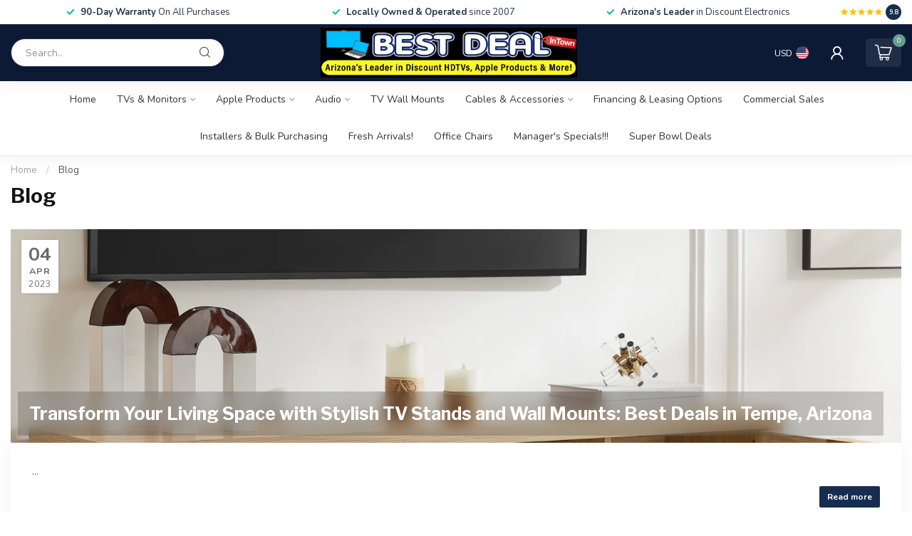

--- FILE ---
content_type: text/javascript;charset=utf-8
request_url: https://www.bestdealaz.com/services/stats/pageview.js
body_size: -436
content:
// SEOshop 01-02-2026 22:34:01